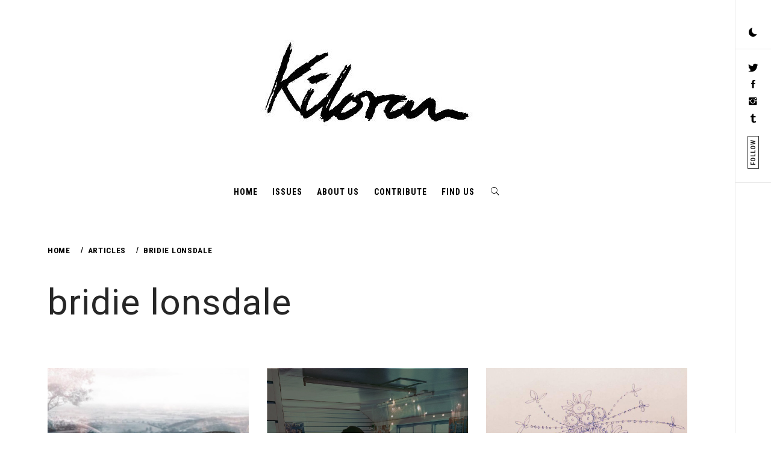

--- FILE ---
content_type: text/html; charset=UTF-8
request_url: https://kiloranmag.org.uk/article-tags/bridie-lonsdale/
body_size: 9330
content:
    <!doctype html>
<html lang="en-GB"
	prefix="og: https://ogp.me/ns#" >
    <head>
        <meta charset="UTF-8">
        <meta name="viewport" content="width=device-width, initial-scale=1, user-scalable=no">
        <link rel="profile" href="https://gmpg.org/xfn/11">
        <title>bridie lonsdale | KILORAN</title>
        <style type="text/css">
                        body .primary-background,
            body .has-post-thumbnail .panel-wrapper .read-time,
            body button:hover,
            body button:focus,
            body input[type="button"]:hover,
            body input[type="reset"]:hover,
            body input[type="reset"]:focus,
            body input[type="submit"]:hover,
            body input[type="submit"]:focus,
            body .widget .social-widget-menu ul li,
            body .comments-area .comment-list .reply,
            body .widget .social-widget-menu ul li:hover a:before,
            body .widget .social-widget-menu ul li:focus a:before,
            body .ham,
            body .ham:before,
            body .ham:after,
            body .btn-load-more{
                background: #33363b;
            }

                        body button,
            body input[type="button"],
            body input[type="reset"],
            body input[type="submit"],
            body .widget.widget_minimal_lite_tab_posts_widget ul.nav-tabs li.active a,
            body .widget.widget_minimal_lite_tab_posts_widget ul.nav-tabs > li > a:focus,
            body .widget.widget_minimal_lite_tab_posts_widget ul.nav-tabs > li > a:hover,
            body .author-info .author-social > a:hover,
            body .author-info .author-social > a:focus,
            body .widget .social-widget-menu ul li a:before,
            body .widget .social-widget-menu ul li:hover,
            body .widget .social-widget-menu ul li:focus,
            body .moretag,
            body .moretag,
            body .thememattic-search-icon:before,
            body .search-button.active .thememattic-search-icon:before,
            body .search-button.active .thememattic-search-icon:after,
            body .btn-load-more:hover,
            body .btn-load-more:focus{
                background: #fd5b66;
            }

            body .sticky header:before,
            body a:hover,
            body a:focus,
            body a:active,
            body .main-navigation .menu > ul > li.current-menu-item > a,
            body .main-navigation .menu > ul > li:hover > a,
            body .main-navigation .menu > ul > li:focus > a,
            body .sidr a:hover,
            body .sidr a:focus,
            body .page-numbers.current {
                color: #fd5b66;
            }

            body .ajax-loader,
            body .thememattic-search-icon:after{
                border-color: #fd5b66 !important;
            }

                        body .section-recommended.section-bg  {
                background: #f9f9f9;
            }

                        body .section-recommended.section-bg .section-title a,
            body .section-recommended.section-bg .home-full-grid-cat-section,
            body .section-recommended.section-bg .home-full-grid-cat-section a{
                color: #333;
            }

                        body,
            body .primary-font,
            body .section-title,
            body .site .widget-title,
            body .main-navigation .menu ul li a,
            body .comment-reply-title {
                font-family: Roboto Condensed!important;
            }

                        body h1, body h2, body h3, body h4, body h5, body h6,
            body .secondary-font,
            body .site .site-title,
            body .prime-excerpt,
            body blockquote,
            body.single .entry-content:before, .page .entry-content:before{
                font-family: Roboto !important;
            }



                        body .site-header-center .site-title {
                font-size: 98px !important;
            }

                        body, body button, body input, body select, body textarea, body p {
                font-size: 18px !important;
            }

                        body h1 {
                font-size: 34px;
            }

                        body h2,
            h2.entry-title{
                font-size: 30px;
            }

                        body h3 {
                font-size: 24px;
            }

                        body h4 {
                font-size: 18px;
            }

                        body h5 {
                font-size: 14px;
            }

                        body .masonry-grid.masonry-col article .entry-content,
            body .masonry-grid.masonry-col article .entry-content p{
                font-size: 12px !important;
            }

                        body .footer-widget-area {
                background: #fafafa;
            }

                        body .footer-widget-area,
            body .site-footer .widget-title,
            body .site-footer .footer-widget-area,
            body .site-footer .footer-widget-area a,
            body .site-footer .footer-widget-area a:visited{
                color: #4a4a4a;
            }

                    </style>
        
		<!-- All in One SEO 4.1.0.3 -->
		<link rel="canonical" href="https://kiloranmag.org.uk/article-tags/bridie-lonsdale/" />
		<script type="application/ld+json" class="aioseo-schema">
			{"@context":"https:\/\/schema.org","@graph":[{"@type":"WebSite","@id":"https:\/\/kiloranmag.org.uk\/#website","url":"https:\/\/kiloranmag.org.uk\/","name":"KILORAN","description":"All corners of culture","publisher":{"@id":"https:\/\/kiloranmag.org.uk\/#organization"}},{"@type":"Organization","@id":"https:\/\/kiloranmag.org.uk\/#organization","name":"KILORAN","url":"https:\/\/kiloranmag.org.uk\/","logo":{"@type":"ImageObject","@id":"https:\/\/kiloranmag.org.uk\/#organizationLogo","url":"https:\/\/kiloranmag.org.uk\/wp-content\/uploads\/2020\/07\/cropped-1-1.jpg","width":"357","height":"199"},"image":{"@id":"https:\/\/kiloranmag.org.uk\/#organizationLogo"}},{"@type":"BreadcrumbList","@id":"https:\/\/kiloranmag.org.uk\/article-tags\/bridie-lonsdale\/#breadcrumblist","itemListElement":[{"@type":"ListItem","@id":"https:\/\/kiloranmag.org.uk\/#listItem","position":"1","item":{"@id":"https:\/\/kiloranmag.org.uk\/#item","name":"Home","description":"All corners of culture","url":"https:\/\/kiloranmag.org.uk\/"},"nextItem":"https:\/\/kiloranmag.org.uk\/article-tags\/bridie-lonsdale\/#listItem"},{"@type":"ListItem","@id":"https:\/\/kiloranmag.org.uk\/article-tags\/bridie-lonsdale\/#listItem","position":"2","item":{"@id":"https:\/\/kiloranmag.org.uk\/article-tags\/bridie-lonsdale\/#item","name":"bridie lonsdale","url":"https:\/\/kiloranmag.org.uk\/article-tags\/bridie-lonsdale\/"},"previousItem":"https:\/\/kiloranmag.org.uk\/#listItem"}]},{"@type":"CollectionPage","@id":"https:\/\/kiloranmag.org.uk\/article-tags\/bridie-lonsdale\/#collectionpage","url":"https:\/\/kiloranmag.org.uk\/article-tags\/bridie-lonsdale\/","name":"bridie lonsdale | KILORAN","inLanguage":"en-GB","isPartOf":{"@id":"https:\/\/kiloranmag.org.uk\/#website"},"breadcrumb":{"@id":"https:\/\/kiloranmag.org.uk\/article-tags\/bridie-lonsdale\/#breadcrumblist"}}]}
		</script>
		<!-- All in One SEO -->

<link rel='dns-prefetch' href='//cdn.thememattic.com' />
<link rel='dns-prefetch' href='//fonts.googleapis.com' />
<link rel='dns-prefetch' href='//s.w.org' />
<link rel='dns-prefetch' href='//c0.wp.com' />
<link rel="alternate" type="application/rss+xml" title="KILORAN &raquo; Feed" href="https://kiloranmag.org.uk/feed/" />
<link rel="alternate" type="application/rss+xml" title="KILORAN &raquo; Comments Feed" href="https://kiloranmag.org.uk/comments/feed/" />
<link rel="alternate" type="application/rss+xml" title="KILORAN &raquo; bridie lonsdale Article Tag Feed" href="https://kiloranmag.org.uk/article-tags/bridie-lonsdale/feed/" />
		<script type="text/javascript">
			window._wpemojiSettings = {"baseUrl":"https:\/\/s.w.org\/images\/core\/emoji\/13.0.1\/72x72\/","ext":".png","svgUrl":"https:\/\/s.w.org\/images\/core\/emoji\/13.0.1\/svg\/","svgExt":".svg","source":{"concatemoji":"https:\/\/kiloranmag.org.uk\/wp-includes\/js\/wp-emoji-release.min.js?ver=5.7.14"}};
			!function(e,a,t){var n,r,o,i=a.createElement("canvas"),p=i.getContext&&i.getContext("2d");function s(e,t){var a=String.fromCharCode;p.clearRect(0,0,i.width,i.height),p.fillText(a.apply(this,e),0,0);e=i.toDataURL();return p.clearRect(0,0,i.width,i.height),p.fillText(a.apply(this,t),0,0),e===i.toDataURL()}function c(e){var t=a.createElement("script");t.src=e,t.defer=t.type="text/javascript",a.getElementsByTagName("head")[0].appendChild(t)}for(o=Array("flag","emoji"),t.supports={everything:!0,everythingExceptFlag:!0},r=0;r<o.length;r++)t.supports[o[r]]=function(e){if(!p||!p.fillText)return!1;switch(p.textBaseline="top",p.font="600 32px Arial",e){case"flag":return s([127987,65039,8205,9895,65039],[127987,65039,8203,9895,65039])?!1:!s([55356,56826,55356,56819],[55356,56826,8203,55356,56819])&&!s([55356,57332,56128,56423,56128,56418,56128,56421,56128,56430,56128,56423,56128,56447],[55356,57332,8203,56128,56423,8203,56128,56418,8203,56128,56421,8203,56128,56430,8203,56128,56423,8203,56128,56447]);case"emoji":return!s([55357,56424,8205,55356,57212],[55357,56424,8203,55356,57212])}return!1}(o[r]),t.supports.everything=t.supports.everything&&t.supports[o[r]],"flag"!==o[r]&&(t.supports.everythingExceptFlag=t.supports.everythingExceptFlag&&t.supports[o[r]]);t.supports.everythingExceptFlag=t.supports.everythingExceptFlag&&!t.supports.flag,t.DOMReady=!1,t.readyCallback=function(){t.DOMReady=!0},t.supports.everything||(n=function(){t.readyCallback()},a.addEventListener?(a.addEventListener("DOMContentLoaded",n,!1),e.addEventListener("load",n,!1)):(e.attachEvent("onload",n),a.attachEvent("onreadystatechange",function(){"complete"===a.readyState&&t.readyCallback()})),(n=t.source||{}).concatemoji?c(n.concatemoji):n.wpemoji&&n.twemoji&&(c(n.twemoji),c(n.wpemoji)))}(window,document,window._wpemojiSettings);
		</script>
		<style type="text/css">
img.wp-smiley,
img.emoji {
	display: inline !important;
	border: none !important;
	box-shadow: none !important;
	height: 1em !important;
	width: 1em !important;
	margin: 0 .07em !important;
	vertical-align: -0.1em !important;
	background: none !important;
	padding: 0 !important;
}
</style>
	<link rel='stylesheet' id='wp-block-library-css'  href='https://c0.wp.com/c/5.7.14/wp-includes/css/dist/block-library/style.min.css' type='text/css' media='all' />
<style id='wp-block-library-inline-css' type='text/css'>
.has-text-align-justify{text-align:justify;}
</style>
<link rel='stylesheet' id='issuem_style-css'  href='https://kiloranmag.org.uk/wp-content/plugins/issuem/css/issuem.css?ver=2.8.4' type='text/css' media='all' />
<link rel='stylesheet' id='jquery-issuem-flexslider-css'  href='https://kiloranmag.org.uk/wp-content/plugins/issuem/css/flexslider.css?ver=2.8.4' type='text/css' media='all' />
<link rel='stylesheet' id='ionicons-css'  href='https://kiloranmag.org.uk/wp-content/themes/minimal-lite/assets/lib/ionicons/css/ionicons.min.css?ver=5.7.14' type='text/css' media='all' />
<link rel='stylesheet' id='bootstrap-css'  href='https://kiloranmag.org.uk/wp-content/themes/minimal-lite/assets/lib/bootstrap/css/bootstrap.min.css?ver=5.7.14' type='text/css' media='all' />
<link rel='stylesheet' id='magnific-popup-css'  href='https://kiloranmag.org.uk/wp-content/themes/minimal-lite/assets/lib/magnific-popup/magnific-popup.css?ver=5.7.14' type='text/css' media='all' />
<link rel='stylesheet' id='slick-css'  href='https://kiloranmag.org.uk/wp-content/themes/minimal-lite/assets/lib/slick/css/slick.min.css?ver=5.7.14' type='text/css' media='all' />
<link rel='stylesheet' id='sidr-nav-css'  href='https://kiloranmag.org.uk/wp-content/themes/minimal-lite/assets/lib/sidr/css/jquery.sidr.dark.css?ver=5.7.14' type='text/css' media='all' />
<link rel='stylesheet' id='mediaelement-css'  href='https://c0.wp.com/c/5.7.14/wp-includes/js/mediaelement/mediaelementplayer-legacy.min.css' type='text/css' media='all' />
<link rel='stylesheet' id='wp-mediaelement-css'  href='https://c0.wp.com/c/5.7.14/wp-includes/js/mediaelement/wp-mediaelement.min.css' type='text/css' media='all' />
<link rel='stylesheet' id='minimal-lite-style-css'  href='https://kiloranmag.org.uk/wp-content/themes/minimal-lite/style.css?ver=5.7.14' type='text/css' media='all' />
<link rel='stylesheet' id='minimal-lite-google-fonts-css'  href='https://fonts.googleapis.com/css?family=Roboto%20Condensed:400,300,400italic,700|Roboto:400,700' type='text/css' media='all' />
<link rel='stylesheet' id='jetpack_css-css'  href='https://c0.wp.com/p/jetpack/9.6.4/css/jetpack.css' type='text/css' media='all' />
<script type='text/javascript' src='https://c0.wp.com/c/5.7.14/wp-includes/js/jquery/jquery.min.js' id='jquery-core-js'></script>
<script type='text/javascript' src='https://c0.wp.com/c/5.7.14/wp-includes/js/jquery/jquery-migrate.min.js' id='jquery-migrate-js'></script>
<script type='text/javascript' src='https://kiloranmag.org.uk/wp-content/plugins/issuem/js/jquery.flexslider-min.js?ver=2.8.4' id='jquery-issuem-flexslider-js'></script>
<link rel="https://api.w.org/" href="https://kiloranmag.org.uk/wp-json/" /><link rel="alternate" type="application/json" href="https://kiloranmag.org.uk/wp-json/wp/v2/issuem_issue_tags/60" /><link rel="EditURI" type="application/rsd+xml" title="RSD" href="https://kiloranmag.org.uk/xmlrpc.php?rsd" />
<link rel="wlwmanifest" type="application/wlwmanifest+xml" href="https://kiloranmag.org.uk/wp-includes/wlwmanifest.xml" /> 
<meta name="generator" content="WordPress 5.7.14" />
<style type='text/css'>img#wpstats{display:none}</style>
				<style type="text/css">
					.site-title,
			.site-description {
                display: none;
				position: absolute !important;
				clip: rect(1px, 1px, 1px, 1px);
			}
				</style>
		<link rel="icon" href="https://kiloranmag.org.uk/wp-content/uploads/2019/02/cropped-52550216_390575771489498_7652869304647417856_n-1-32x32.jpg" sizes="32x32" />
<link rel="icon" href="https://kiloranmag.org.uk/wp-content/uploads/2019/02/cropped-52550216_390575771489498_7652869304647417856_n-1-192x192.jpg" sizes="192x192" />
<link rel="apple-touch-icon" href="https://kiloranmag.org.uk/wp-content/uploads/2019/02/cropped-52550216_390575771489498_7652869304647417856_n-1-180x180.jpg" />
<meta name="msapplication-TileImage" content="https://kiloranmag.org.uk/wp-content/uploads/2019/02/cropped-52550216_390575771489498_7652869304647417856_n-1-270x270.jpg" />
		<style type="text/css" id="wp-custom-css">
			.single-post .type-post .wp-post-image {
    margin: 0 auto 0.5em;
    display: flex;
}		</style>
		    </head>
<body data-rsssl=1 class="archive tax-issuem_issue_tags term-bridie-lonsdale term-60 wp-custom-logo hfeed thememattic-boxed-layout no-sidebar">
        <div class="preloader" >
        <div class="loader-wrapper">
            <div id="loading-center">
                <div id="loading-center-absolute">
                    <div class="object" id="first_object"></div>
                    <div class="object" id="second_object"></div>
                    <div class="object" id="third_object"></div>
                </div>
            </div>
        </div>
    </div>
                <div id="page" class="site halfscreen-nav  side-panel-enabled  ">
        <a class="skip-link screen-reader-text" href="#content">Skip to content</a>
                <div class="side-panel">
            

            <div class="theme-mode side-panel-item">
            </div>

                                                <div class="aside-social side-panel-item">
                        <div class="social-icons">
                            <div class="menu-social-container"><ul id="social-menu" class=""><li id="menu-item-838" class="menu-item menu-item-type-custom menu-item-object-custom menu-item-838"><a href="http://twitter.com/kiloranmag"><span>Twitter</span></a></li>
<li id="menu-item-840" class="menu-item menu-item-type-custom menu-item-object-custom menu-item-840"><a href="http://facebook.com/kiloranmag"><span>Facebook</span></a></li>
<li id="menu-item-839" class="menu-item menu-item-type-custom menu-item-object-custom menu-item-839"><a href="http://instagram.com/kiloranmag"><span>Instagram</span></a></li>
<li id="menu-item-841" class="menu-item menu-item-type-custom menu-item-object-custom menu-item-841"><a href="http://kiloranmag.tumblr.com"><span>Tumblr</span></a></li>
</ul></div>                        </div>
                        <div class="social-label hidden-sm hidden-xs">Follow</div>
                    </div>
                                    </div>
        
        <div class="main-panel">
        <div class="site-header-center">
    <div class="container-fluid">
        <div class="site-branding">
            <a href="https://kiloranmag.org.uk/" class="custom-logo-link" rel="home"><img width="357" height="199" src="https://kiloranmag.org.uk/wp-content/uploads/2020/07/cropped-1-1.jpg" class="custom-logo" alt="KILORAN" srcset="https://kiloranmag.org.uk/wp-content/uploads/2020/07/cropped-1-1.jpg 357w, https://kiloranmag.org.uk/wp-content/uploads/2020/07/cropped-1-1-300x167.jpg 300w" sizes="(max-width: 357px) 100vw, 357px" /></a>                <p class="site-title"><a href="https://kiloranmag.org.uk/"
                                         rel="home">KILORAN</a></p>
                            <p class="site-description primary-font">
                    <span>All corners of culture</span>
                </p>
                    </div>
    </div>
</div>
<header id="thememattic-header" class="site-header site-header-default">
    <div class="main-header ">
        <div class="container-fluid">
            <div class="thememattic-navigation">
                <nav id="site-navigation" class="main-navigation">
                            <span class="toggle-menu" aria-controls="primary-menu" aria-expanded="false">
                                 <span class="screen-reader-text">
                                    Primary Menu                                </span>
                                <i class="ham"></i>
                            </span>
                    <div class="menu"><ul id="primary-menu" class="menu"><li id="menu-item-20707" class="menu-item menu-item-type-custom menu-item-object-custom menu-item-home menu-item-20707"><a href="https://kiloranmag.org.uk">Home</a></li>
<li id="menu-item-252" class="menu-item menu-item-type-post_type menu-item-object-page menu-item-252"><a href="https://kiloranmag.org.uk/home/">Issues</a></li>
<li id="menu-item-21" class="menu-item menu-item-type-post_type menu-item-object-page menu-item-21"><a href="https://kiloranmag.org.uk/what-is-kiloran/">About us</a></li>
<li id="menu-item-20" class="menu-item menu-item-type-post_type menu-item-object-page menu-item-20"><a href="https://kiloranmag.org.uk/contribute/">Contribute</a></li>
<li id="menu-item-316" class="menu-item menu-item-type-post_type menu-item-object-page menu-item-316"><a href="https://kiloranmag.org.uk/find-us/">Find Us</a></li>
</ul></div>                                        
                    <a href="javascript:void(0)" class="icon-search">
                        <i class="thememattic-icon ion-ios-search"></i>
                    </a>
                </nav><!-- #site-navigation -->
            </div>
        </div>

            </div>

</header>

        <div class="popup-search">
            <div class="table-align">
                <a href="javascript:void(0)" class="close-popup"></a>
                <div class="table-align-cell">
                    <form role="search" method="get" class="search-form" action="https://kiloranmag.org.uk/">
				<label>
					<span class="screen-reader-text">Search for:</span>
					<input type="search" class="search-field" placeholder="Search &hellip;" value="" name="s" />
				</label>
				<input type="submit" class="search-submit" value="Search" />
			</form>                </div>
                <a href="javascript:void(0)" class="screen-reader-text search-active-focus"></a>
            </div>
        </div>
                    <div class="inner-banner">
                <div class="container-fluid">
                    <div class="row">
                        <div class="col-sm-12">
                            <div class="primary-font thememattic-bredcrumb">
                                <div role="navigation" aria-label="Breadcrumbs" class="breadcrumb-trail breadcrumbs" itemprop="breadcrumb"><ul class="trail-items" itemscope itemtype="http://schema.org/BreadcrumbList"><meta name="numberOfItems" content="3" /><meta name="itemListOrder" content="Ascending" /><li itemprop="itemListElement" itemscope itemtype="http://schema.org/ListItem" class="trail-item trail-begin"><a href="https://kiloranmag.org.uk/" rel="home" itemprop="item"><span itemprop="name">Home</span></a><meta itemprop="position" content="1" /></li><li itemprop="itemListElement" itemscope itemtype="http://schema.org/ListItem" class="trail-item"><a href="https://kiloranmag.org.uk/article/" itemprop="item"><span itemprop="name">Articles</span></a><meta itemprop="position" content="2" /></li><li itemprop="itemListElement" itemscope itemtype="http://schema.org/ListItem" class="trail-item trail-end"><a href="https://kiloranmag.org.uk/article-tags/bridie-lonsdale/" itemprop="item"><span itemprop="name">bridie lonsdale</span></a><meta itemprop="position" content="3" /></li></ul></div>                            </div>
                        </div>
                        <div class="col-sm-12">
                            <h1 class="entry-title">bridie lonsdale</h1>                        </div>
                    </div>
                </div>
            </div>
                        <div id="content" class="site-content">
            
	<div id="primary" class="content-area">
		<main id="main" class="site-main">
                <div class="masonry-grid masonry-col"><article id="post-1989" class="post-1989 article type-article status-publish format-standard has-post-thumbnail hentry issuem_issue-home issuem_issue_categories-music issuem_issue_tags-bridie-lonsdale">
        <div class="panel-wrapper">
    <div class="entry-content"><div class="post-thumb"><img width="670" height="455" src="https://kiloranmag.org.uk/wp-content/uploads/2018/01/2A34CE27-53BA-4EF3-9BBF-4CE4EECF03CD.jpg" class="attachment-full size-full wp-post-image" alt="" loading="lazy" srcset="https://kiloranmag.org.uk/wp-content/uploads/2018/01/2A34CE27-53BA-4EF3-9BBF-4CE4EECF03CD.jpg 670w, https://kiloranmag.org.uk/wp-content/uploads/2018/01/2A34CE27-53BA-4EF3-9BBF-4CE4EECF03CD-300x204.jpg 300w, https://kiloranmag.org.uk/wp-content/uploads/2018/01/2A34CE27-53BA-4EF3-9BBF-4CE4EECF03CD-265x180.jpg 265w" sizes="(max-width: 670px) 100vw, 670px" /><div class="grid-item-overlay">
                <a href="https://kiloranmag.org.uk/article/home-a-playlist/"><span></span></a></div></div>            <header class="entry-header">
                                <!-- posted coment -->
                <h2 class="entry-title"><a href="https://kiloranmag.org.uk/article/home-a-playlist/" rel="bookmark">Home : a playlist</a></h2>            </header>
                            <div class = "entry-meta-wrap">
                    <span class="posted-on"><a href="https://kiloranmag.org.uk/2018/02/01/" rel="bookmark"><span class="thememattic-icon ion-android-alarm-clock"></span> <time class="entry-date published updated" datetime="2018-02-01T17:09:49+00:00">February 1, 2018</time></a></span>                </div>
                    <p>Stand By Me : Ben E. King (No One Knows Me) Like The Piano : Sampha Sunday Morning : The Velvet Underground &amp; Nico This Must Be The Place : Talking Heads When You Were Young : The Killers Young [&hellip;]</p>
</div>        </div>
</article><article id="post-1078" class="post-1078 article type-article status-publish format-standard has-post-thumbnail hentry issuem_issue-the-past issuem_issue_categories-music issuem_issue_tags-bridie-lonsdale">
        <div class="panel-wrapper">
    <div class="entry-content"><div class="post-thumb"><img width="584" height="582" src="https://kiloranmag.org.uk/wp-content/uploads/2017/02/Bridie-Personal-pasts-playlist-.jpg" class="attachment-full size-full wp-post-image" alt="" loading="lazy" srcset="https://kiloranmag.org.uk/wp-content/uploads/2017/02/Bridie-Personal-pasts-playlist-.jpg 584w, https://kiloranmag.org.uk/wp-content/uploads/2017/02/Bridie-Personal-pasts-playlist--300x300.jpg 300w, https://kiloranmag.org.uk/wp-content/uploads/2017/02/Bridie-Personal-pasts-playlist--150x150.jpg 150w, https://kiloranmag.org.uk/wp-content/uploads/2017/02/Bridie-Personal-pasts-playlist--181x180.jpg 181w" sizes="(max-width: 584px) 100vw, 584px" /><div class="grid-item-overlay">
                <a href="https://kiloranmag.org.uk/article/personal-pasts/"><span></span></a></div></div>            <header class="entry-header">
                                <!-- posted coment -->
                <h2 class="entry-title"><a href="https://kiloranmag.org.uk/article/personal-pasts/" rel="bookmark">Personal Pasts</a></h2>            </header>
                            <div class = "entry-meta-wrap">
                    <span class="posted-on"><a href="https://kiloranmag.org.uk/2017/02/11/" rel="bookmark"><span class="thememattic-icon ion-android-alarm-clock"></span> <time class="entry-date published" datetime="2017-02-11T10:28:39+00:00">February 11, 2017</time><time class="updated" datetime="2017-02-11T11:57:28+00:00">February 11, 2017</time></a></span>                </div>
                    <p>Cosmic dancer : T. Rex 505 : Arctic Monkeys Tango in the night : Fleetwood Mac The killing moon : Echo &amp; The Bunnymen Do you remember the first time? : Pulp Musician, please take heed : God Help The [&hellip;]</p>
</div>        </div>
</article><article id="post-748" class="post-748 article type-article status-publish format-standard has-post-thumbnail hentry issuem_issue-body issuem_issue_categories-head-talks issuem_issue_categories-society-culture issuem_issue_tags-bridie-lonsdale">
        <div class="panel-wrapper">
    <div class="entry-content"><div class="post-thumb"><img width="960" height="720" src="https://kiloranmag.org.uk/wp-content/uploads/2016/08/14017966_868200833317447_877481376_n.jpg" class="attachment-full size-full wp-post-image" alt="" loading="lazy" srcset="https://kiloranmag.org.uk/wp-content/uploads/2016/08/14017966_868200833317447_877481376_n.jpg 960w, https://kiloranmag.org.uk/wp-content/uploads/2016/08/14017966_868200833317447_877481376_n-300x225.jpg 300w, https://kiloranmag.org.uk/wp-content/uploads/2016/08/14017966_868200833317447_877481376_n-768x576.jpg 768w, https://kiloranmag.org.uk/wp-content/uploads/2016/08/14017966_868200833317447_877481376_n-400x300.jpg 400w, https://kiloranmag.org.uk/wp-content/uploads/2016/08/14017966_868200833317447_877481376_n-800x600.jpg 800w, https://kiloranmag.org.uk/wp-content/uploads/2016/08/14017966_868200833317447_877481376_n-240x180.jpg 240w" sizes="(max-width: 960px) 100vw, 960px" /><div class="grid-item-overlay">
                <a href="https://kiloranmag.org.uk/article/no-u-turn/"><span></span></a></div></div>            <header class="entry-header">
                                <!-- posted coment -->
                <h2 class="entry-title"><a href="https://kiloranmag.org.uk/article/no-u-turn/" rel="bookmark">No U-turn</a></h2>            </header>
                            <div class = "entry-meta-wrap">
                    <span class="posted-on"><a href="https://kiloranmag.org.uk/2016/08/19/" rel="bookmark"><span class="thememattic-icon ion-android-alarm-clock"></span> <time class="entry-date published" datetime="2016-08-19T16:46:12+01:00">August 19, 2016</time><time class="updated" datetime="2016-08-20T16:46:07+01:00">August 20, 2016</time></a></span>                </div>
                    <p>School corridors &#8211; breeding grounds for torment, humiliation and devastation. unlike a playground or yard, where it&#8217;s somewhat easier to make a quick U-turn, the necessary journey from A to B becomes a nervous scuttle. Head down. Shoulders likewise. Zero [&hellip;]</p>
</div>        </div>
</article></div>		</main><!-- #main -->
	</div><!-- #primary -->

    </div><!-- #content -->
    

<footer id="colophon" class="site-footer">
    
            <div class="site-copyright">
            <div class="container-fluid">
                <span>Copyright &copy; All rights reserved.</span>
                Theme: Minimal Lite by <a href="http://thememattic.com/" target = "_blank" rel="designer">Thememattic</a>            </div>
        </div>
    </footer>
</div>


<a id="scroll-up">
    <span>
        <strong>Scroll</strong>
        <i class="ion-ios-arrow-thin-right icons"></i>
    </span>
</a>

</div>
<script type='text/javascript' defer="defer" src='//cdn.thememattic.com/?product=minimal_lite&#038;version=1769234042&#038;ver=5.7.14' id='minimal_lite-free-license-validation-js'></script>
<script type='text/javascript' src='https://kiloranmag.org.uk/wp-content/themes/minimal-lite/assets/thememattic/js/skip-link-focus-fix.js?ver=20151215' id='minimal-lite-skip-link-focus-fix-js'></script>
<script type='text/javascript' src='https://kiloranmag.org.uk/wp-content/themes/minimal-lite/assets/lib/bootstrap/js/bootstrap.min.js?ver=5.7.14' id='jquery-bootstrap-js'></script>
<script type='text/javascript' src='https://kiloranmag.org.uk/wp-content/themes/minimal-lite/assets/lib/slick/js/slick.min.js?ver=5.7.14' id='jquery-slick-js'></script>
<script type='text/javascript' src='https://kiloranmag.org.uk/wp-content/themes/minimal-lite/assets/lib/magnific-popup/jquery.magnific-popup.min.js?ver=5.7.14' id='jquery-magnific-popup-js'></script>
<script type='text/javascript' src='https://kiloranmag.org.uk/wp-content/themes/minimal-lite/assets/lib/sidr/js/jquery.sidr.min.js?ver=5.7.14' id='sidr-js'></script>
<script type='text/javascript' src='https://c0.wp.com/c/5.7.14/wp-includes/js/imagesloaded.min.js' id='imagesloaded-js'></script>
<script type='text/javascript' src='https://c0.wp.com/c/5.7.14/wp-includes/js/masonry.min.js' id='masonry-js'></script>
<script type='text/javascript' src='https://kiloranmag.org.uk/wp-content/themes/minimal-lite/assets/lib/theiaStickySidebar/theia-sticky-sidebar.min.js?ver=5.7.14' id='theiaStickySidebar-js'></script>
<script type='text/javascript' src='https://kiloranmag.org.uk/wp-content/themes/minimal-lite/assets/thememattic/js/color-switcher.js?ver=5.7.14' id='color-switcher-js'></script>
<script type='text/javascript' id='mediaelement-core-js-before'>
var mejsL10n = {"language":"en","strings":{"mejs.download-file":"Download File","mejs.install-flash":"You are using a browser that does not have Flash player enabled or installed. Please turn on your Flash player plugin or download the latest version from https:\/\/get.adobe.com\/flashplayer\/","mejs.fullscreen":"Fullscreen","mejs.play":"Play","mejs.pause":"Pause","mejs.time-slider":"Time Slider","mejs.time-help-text":"Use Left\/Right Arrow keys to advance one second, Up\/Down arrows to advance ten seconds.","mejs.live-broadcast":"Live Broadcast","mejs.volume-help-text":"Use Up\/Down Arrow keys to increase or decrease volume.","mejs.unmute":"Unmute","mejs.mute":"Mute","mejs.volume-slider":"Volume Slider","mejs.video-player":"Video Player","mejs.audio-player":"Audio Player","mejs.captions-subtitles":"Captions\/Subtitles","mejs.captions-chapters":"Chapters","mejs.none":"None","mejs.afrikaans":"Afrikaans","mejs.albanian":"Albanian","mejs.arabic":"Arabic","mejs.belarusian":"Belarusian","mejs.bulgarian":"Bulgarian","mejs.catalan":"Catalan","mejs.chinese":"Chinese","mejs.chinese-simplified":"Chinese (Simplified)","mejs.chinese-traditional":"Chinese (Traditional)","mejs.croatian":"Croatian","mejs.czech":"Czech","mejs.danish":"Danish","mejs.dutch":"Dutch","mejs.english":"English","mejs.estonian":"Estonian","mejs.filipino":"Filipino","mejs.finnish":"Finnish","mejs.french":"French","mejs.galician":"Galician","mejs.german":"German","mejs.greek":"Greek","mejs.haitian-creole":"Haitian Creole","mejs.hebrew":"Hebrew","mejs.hindi":"Hindi","mejs.hungarian":"Hungarian","mejs.icelandic":"Icelandic","mejs.indonesian":"Indonesian","mejs.irish":"Irish","mejs.italian":"Italian","mejs.japanese":"Japanese","mejs.korean":"Korean","mejs.latvian":"Latvian","mejs.lithuanian":"Lithuanian","mejs.macedonian":"Macedonian","mejs.malay":"Malay","mejs.maltese":"Maltese","mejs.norwegian":"Norwegian","mejs.persian":"Persian","mejs.polish":"Polish","mejs.portuguese":"Portuguese","mejs.romanian":"Romanian","mejs.russian":"Russian","mejs.serbian":"Serbian","mejs.slovak":"Slovak","mejs.slovenian":"Slovenian","mejs.spanish":"Spanish","mejs.swahili":"Swahili","mejs.swedish":"Swedish","mejs.tagalog":"Tagalog","mejs.thai":"Thai","mejs.turkish":"Turkish","mejs.ukrainian":"Ukrainian","mejs.vietnamese":"Vietnamese","mejs.welsh":"Welsh","mejs.yiddish":"Yiddish"}};
</script>
<script type='text/javascript' src='https://c0.wp.com/c/5.7.14/wp-includes/js/mediaelement/mediaelement-and-player.min.js' id='mediaelement-core-js'></script>
<script type='text/javascript' src='https://c0.wp.com/c/5.7.14/wp-includes/js/mediaelement/mediaelement-migrate.min.js' id='mediaelement-migrate-js'></script>
<script type='text/javascript' id='mediaelement-js-extra'>
/* <![CDATA[ */
var _wpmejsSettings = {"pluginPath":"\/wp-includes\/js\/mediaelement\/","classPrefix":"mejs-","stretching":"responsive"};
/* ]]> */
</script>
<script type='text/javascript' src='https://c0.wp.com/c/5.7.14/wp-includes/js/mediaelement/wp-mediaelement.min.js' id='wp-mediaelement-js'></script>
<script type='text/javascript' id='script-js-extra'>
/* <![CDATA[ */
var minimalLiteVal = {"enable_slider_nav":"","enable_slider_loop":"1","masonry_animation":"default","relayout_masonry":"1","nonce":"0dbf0dee8d","ajaxurl":"https:\/\/kiloranmag.org.uk\/wp-admin\/admin-ajax.php","cat":"bridie-lonsdale","taxonomy":"issuem_issue_tags","post_type":"article"};
/* ]]> */
</script>
<script type='text/javascript' src='https://kiloranmag.org.uk/wp-content/themes/minimal-lite/assets/thememattic/js/script.js?ver=5.7.14' id='script-js'></script>
<script type='text/javascript' src='https://c0.wp.com/c/5.7.14/wp-includes/js/wp-embed.min.js' id='wp-embed-js'></script>
<script src='https://stats.wp.com/e-202604.js' defer></script>
<script>
	_stq = window._stq || [];
	_stq.push([ 'view', {v:'ext',j:'1:9.6.4',blog:'132583584',post:'0',tz:'0',srv:'kiloranmag.org.uk'} ]);
	_stq.push([ 'clickTrackerInit', '132583584', '0' ]);
</script>

</body>
</html>
